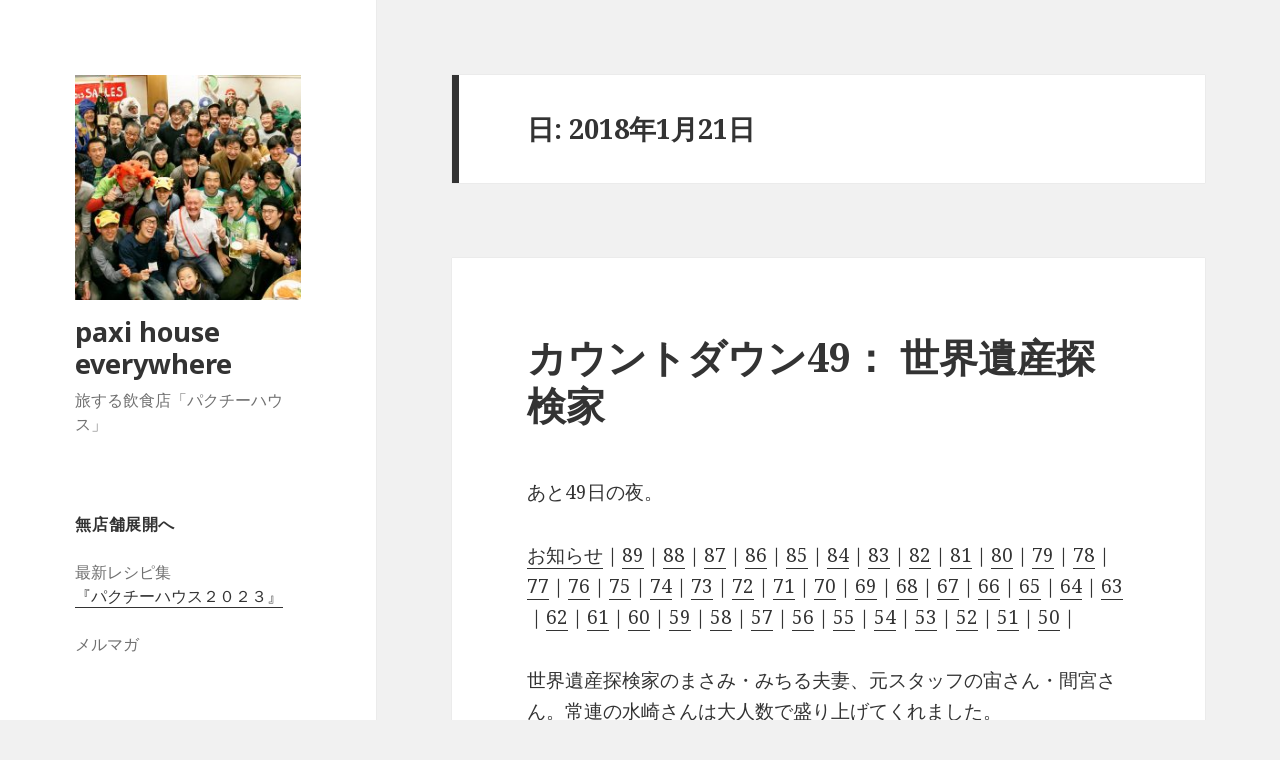

--- FILE ---
content_type: text/html; charset=UTF-8
request_url: http://paxihouse.com/blog/2018/01/21/
body_size: 12421
content:
<!DOCTYPE html>
<html lang="ja" class="no-js">
<head>
	<meta charset="UTF-8">
	<meta name="viewport" content="width=device-width">
	<link rel="profile" href="http://gmpg.org/xfn/11">
	<link rel="pingback" href="http://paxihouse.com/blog/xmlrpc.php">
	<!--[if lt IE 9]>
	<script src="http://paxihouse.com/blog/wp-content/themes/twentyfifteen/js/html5.js"></script>
	<![endif]-->
	<script>(function(html){html.className = html.className.replace(/\bno-js\b/,'js')})(document.documentElement);</script>
<title>2018年1月21日 &#8211; paxi house everywhere</title>
<link rel='dns-prefetch' href='//fonts.googleapis.com' />
<link rel='dns-prefetch' href='//s.w.org' />
<link href='https://fonts.gstatic.com' crossorigin rel='preconnect' />
<link rel="alternate" type="application/rss+xml" title="paxi house everywhere &raquo; フィード" href="http://paxihouse.com/blog/feed/" />
<link rel="alternate" type="application/rss+xml" title="paxi house everywhere &raquo; コメントフィード" href="http://paxihouse.com/blog/comments/feed/" />
		<script type="text/javascript">
			window._wpemojiSettings = {"baseUrl":"https:\/\/s.w.org\/images\/core\/emoji\/11\/72x72\/","ext":".png","svgUrl":"https:\/\/s.w.org\/images\/core\/emoji\/11\/svg\/","svgExt":".svg","source":{"concatemoji":"http:\/\/paxihouse.com\/blog\/wp-includes\/js\/wp-emoji-release.min.js?ver=4.9.26"}};
			!function(e,a,t){var n,r,o,i=a.createElement("canvas"),p=i.getContext&&i.getContext("2d");function s(e,t){var a=String.fromCharCode;p.clearRect(0,0,i.width,i.height),p.fillText(a.apply(this,e),0,0);e=i.toDataURL();return p.clearRect(0,0,i.width,i.height),p.fillText(a.apply(this,t),0,0),e===i.toDataURL()}function c(e){var t=a.createElement("script");t.src=e,t.defer=t.type="text/javascript",a.getElementsByTagName("head")[0].appendChild(t)}for(o=Array("flag","emoji"),t.supports={everything:!0,everythingExceptFlag:!0},r=0;r<o.length;r++)t.supports[o[r]]=function(e){if(!p||!p.fillText)return!1;switch(p.textBaseline="top",p.font="600 32px Arial",e){case"flag":return s([55356,56826,55356,56819],[55356,56826,8203,55356,56819])?!1:!s([55356,57332,56128,56423,56128,56418,56128,56421,56128,56430,56128,56423,56128,56447],[55356,57332,8203,56128,56423,8203,56128,56418,8203,56128,56421,8203,56128,56430,8203,56128,56423,8203,56128,56447]);case"emoji":return!s([55358,56760,9792,65039],[55358,56760,8203,9792,65039])}return!1}(o[r]),t.supports.everything=t.supports.everything&&t.supports[o[r]],"flag"!==o[r]&&(t.supports.everythingExceptFlag=t.supports.everythingExceptFlag&&t.supports[o[r]]);t.supports.everythingExceptFlag=t.supports.everythingExceptFlag&&!t.supports.flag,t.DOMReady=!1,t.readyCallback=function(){t.DOMReady=!0},t.supports.everything||(n=function(){t.readyCallback()},a.addEventListener?(a.addEventListener("DOMContentLoaded",n,!1),e.addEventListener("load",n,!1)):(e.attachEvent("onload",n),a.attachEvent("onreadystatechange",function(){"complete"===a.readyState&&t.readyCallback()})),(n=t.source||{}).concatemoji?c(n.concatemoji):n.wpemoji&&n.twemoji&&(c(n.twemoji),c(n.wpemoji)))}(window,document,window._wpemojiSettings);
		</script>
		<style type="text/css">
img.wp-smiley,
img.emoji {
	display: inline !important;
	border: none !important;
	box-shadow: none !important;
	height: 1em !important;
	width: 1em !important;
	margin: 0 .07em !important;
	vertical-align: -0.1em !important;
	background: none !important;
	padding: 0 !important;
}
</style>
<link rel='stylesheet' id='fbComments_hideWpComments-css'  href='http://paxihouse.com/blog/wp-content/plugins/facebook-comments-for-wordpress/css/facebook-comments-hidewpcomments.css?ver=3.1.3' type='text/css' media='all' />
<link rel='stylesheet' id='fbc_rc_widgets-style-css'  href='http://paxihouse.com/blog/wp-content/plugins/facebook-comments-for-wordpress/css/facebook-comments-widgets.css?ver=4.9.26' type='text/css' media='all' />
<link rel='stylesheet' id='child-pages-shortcode-css-css'  href='http://paxihouse.com/blog/wp-content/plugins/child-pages-shortcode/style.css?ver=1.1.4' type='text/css' media='all' />
<link rel='stylesheet' id='twentyfifteen-fonts-css'  href='https://fonts.googleapis.com/css?family=Noto+Sans%3A400italic%2C700italic%2C400%2C700%7CNoto+Serif%3A400italic%2C700italic%2C400%2C700%7CInconsolata%3A400%2C700&#038;subset=latin%2Clatin-ext' type='text/css' media='all' />
<link rel='stylesheet' id='genericons-css'  href='http://paxihouse.com/blog/wp-content/themes/twentyfifteen/genericons/genericons.css?ver=3.2' type='text/css' media='all' />
<link rel='stylesheet' id='twentyfifteen-style-css'  href='http://paxihouse.com/blog/wp-content/themes/twentyfifteen/style.css?ver=4.9.26' type='text/css' media='all' />
<!--[if lt IE 9]>
<link rel='stylesheet' id='twentyfifteen-ie-css'  href='http://paxihouse.com/blog/wp-content/themes/twentyfifteen/css/ie.css?ver=20141010' type='text/css' media='all' />
<![endif]-->
<!--[if lt IE 8]>
<link rel='stylesheet' id='twentyfifteen-ie7-css'  href='http://paxihouse.com/blog/wp-content/themes/twentyfifteen/css/ie7.css?ver=20141010' type='text/css' media='all' />
<![endif]-->
<script type='text/javascript' src='http://paxihouse.com/blog/wp-includes/js/jquery/jquery.js?ver=1.12.4'></script>
<script type='text/javascript' src='http://paxihouse.com/blog/wp-includes/js/jquery/jquery-migrate.min.js?ver=1.4.1'></script>
<script type='text/javascript' src='http://paxihouse.com/blog/wp-content/plugins/child-pages-shortcode/script.js?ver=1.1.4'></script>
<link rel='https://api.w.org/' href='http://paxihouse.com/blog/wp-json/' />
<link rel="EditURI" type="application/rsd+xml" title="RSD" href="http://paxihouse.com/blog/xmlrpc.php?rsd" />
<link rel="wlwmanifest" type="application/wlwmanifest+xml" href="http://paxihouse.com/blog/wp-includes/wlwmanifest.xml" /> 
<meta name="generator" content="WordPress 4.9.26" />
<!-- BEGIN: WP Social Bookmarking Light -->
<script type="text/javascript" src="http://connect.facebook.net/en_US,ja_JP/all.js#xfbml=1"></script>
<style type="text/css">
div.wp_social_bookmarking_light{border:0 !important;padding:0px 0 0px 0 !important;margin:0 !important;}
div.wp_social_bookmarking_light div{float:left !important;border:0 !important;padding:0 4px 0px 0 !important;margin:0 !important;height:21px !important;text-indent:0 !important;}
div.wp_social_bookmarking_light img{border:0 !important;padding:0;margin:0;vertical-align:top !important;}
.wp_social_bookmarking_light_clear{clear:both !important;}
</style>
<!-- END: WP Social Bookmarking Light -->
</head>

<body class="archive date wp-custom-logo">
<div id="page" class="hfeed site">
	<a class="skip-link screen-reader-text" href="#content">コンテンツへスキップ</a>

	<div id="sidebar" class="sidebar">
		<header id="masthead" class="site-header" role="banner">
			<div class="site-branding">
				<a href="http://paxihouse.com/blog/" class="custom-logo-link" rel="home" itemprop="url"><img width="248" height="247" src="http://paxihouse.com/blog/wp-content/uploads/2018/05/cropped-20180114-JJ7A9853-1.jpg" class="custom-logo" alt="paxi house everywhere" itemprop="logo" srcset="http://paxihouse.com/blog/wp-content/uploads/2018/05/cropped-20180114-JJ7A9853-1.jpg 248w, http://paxihouse.com/blog/wp-content/uploads/2018/05/cropped-20180114-JJ7A9853-1-150x150.jpg 150w" sizes="(max-width: 248px) 100vw, 248px" /></a>						<p class="site-title"><a href="http://paxihouse.com/blog/" rel="home">paxi house everywhere</a></p>
											<p class="site-description">旅する飲食店「パクチーハウス」</p>
									<button class="secondary-toggle">﻿メニューとウィジェット</button>
			</div><!-- .site-branding -->
		</header><!-- .site-header -->

			<div id="secondary" class="secondary">

		
		
					<div id="widget-area" class="widget-area" role="complementary">
				<aside id="text-6" class="widget widget_text"><h2 class="widget-title">無店舗展開へ</h2>			<div class="textwidget">最新レシピ集<br>
<a href="https://amzn.to/3wbKOIN">『パクチーハウス２０２３』</a>
<br><br>

メルマガ
<br>
<script src="https://www.mag2.com/js/widgets.js" charset="UTF-8"></script><a href="https://www.mag2.com/m/0001598789" class="mag2-banner">佐谷恭のパクチー起業論</a>

<br>
<script src="https://www.mag2.com/js/widgets.js" charset="UTF-8"></script><a href="https://www.mag2.com/m/0001698070" class="mag2-banner">パクチーハウスのパクチー料理</a>

<br><br>
パクチーハウス東京の開店から閉店まで、その理由<br>
<a href="https://amzn.to/49sbbsy">『「ありえない」をブームにするつながりの仕事術』</a>

<br>
<br>
お客さんがパクチーでつながるコミュニティ
<br>
<a href="http://paxihouse.com/blog/2018/02/paxihouse-online/">日本パクチー狂会：パクチーハウス online</a>
<br>
<br>
2022年1月1日　<a href="https://paxi.coffee/">パクチー銀行 リアル店舗</a>が鋸南町・保田駅前に開店
<br>
<br>
<a href="https://retty.news/35086/">祝閉店?! - Rettyグルメニュース</a>
<br>
<br>
<a href="https://withnews.jp/article/f0180408000qq000000000000000G00110301qq000017104A">パクチーブームの火付け役が店を閉めた理由</a>
</div>
		</aside><aside id="text-5" class="widget widget_text"><h2 class="widget-title">パクチー最新情報！</h2>			<div class="textwidget"><div class="fb-page" data-href="https://www.facebook.com/paxihouse/" data-tabs="timeline" data-width="300" data-height="890" data-small-header="true" data-adapt-container-width="true" data-hide-cover="true" data-show-facepile="true"><blockquote cite="https://www.facebook.com/paxihouse/" class="fb-xfbml-parse-ignore"><a href="https://www.facebook.com/paxihouse/">paxi house tokyo</a></blockquote></div></div>
		</aside><aside id="text-4" class="widget widget_text"><h2 class="widget-title">追パクは大きな声で！</h2>			<div class="textwidget"><p><a href="http://paxihouse.com/blog/wp-content/uploads/2012/01/217394_198454033523028_119446788090420_440114_5735936_n.jpg"><img  src="http://paxihouse.com/blog/wp-content/uploads/2012/01/217394_198454033523028_119446788090420_440114_5735936_n-264x300.jpg" alt="追パク！" width="264" height="300" /></a><br />
「追パク（ついぱく）」は大きな声で。<br />
声の大きさで、量が変わります！</p>
</div>
		</aside><aside id="text-3" class="widget widget_text"><h2 class="widget-title">パクチー起業論</h2>			<div class="textwidget"><p>「ありえない」と言われたパクチー料理専門店を繁盛店にし、突然の無店舗展開へ。パクチー銀行頭取が、日々の活動を日記形式でレポートしています。<br />
<a href="http://www.mag2.com/m/0001598789.html"><img src="http://www.mag2.com/images/MagazineGallery/0001598789g-003.jpg"  width="105" height="140" alt="パクチー起業論"></a><br />
<a href="http://www.mag2.com/m/0001598789.html">まぐまぐで登録</a></p>
</div>
		</aside><aside id="archives-3" class="widget widget_archive"><h2 class="widget-title">アーカイブ</h2>		<label class="screen-reader-text" for="archives-dropdown-3">アーカイブ</label>
		<select id="archives-dropdown-3" name="archive-dropdown" onchange='document.location.href=this.options[this.selectedIndex].value;'>
			
			<option value="">月を選択</option>
				<option value='http://paxihouse.com/blog/2024/10/'> 2024年10月 &nbsp;(1)</option>
	<option value='http://paxihouse.com/blog/2024/04/'> 2024年4月 &nbsp;(1)</option>
	<option value='http://paxihouse.com/blog/2024/02/'> 2024年2月 &nbsp;(1)</option>
	<option value='http://paxihouse.com/blog/2023/11/'> 2023年11月 &nbsp;(1)</option>
	<option value='http://paxihouse.com/blog/2023/07/'> 2023年7月 &nbsp;(1)</option>
	<option value='http://paxihouse.com/blog/2023/06/'> 2023年6月 &nbsp;(2)</option>
	<option value='http://paxihouse.com/blog/2022/06/'> 2022年6月 &nbsp;(8)</option>
	<option value='http://paxihouse.com/blog/2022/03/'> 2022年3月 &nbsp;(1)</option>
	<option value='http://paxihouse.com/blog/2021/11/'> 2021年11月 &nbsp;(1)</option>
	<option value='http://paxihouse.com/blog/2021/09/'> 2021年9月 &nbsp;(1)</option>
	<option value='http://paxihouse.com/blog/2021/07/'> 2021年7月 &nbsp;(2)</option>
	<option value='http://paxihouse.com/blog/2021/05/'> 2021年5月 &nbsp;(1)</option>
	<option value='http://paxihouse.com/blog/2021/03/'> 2021年3月 &nbsp;(8)</option>
	<option value='http://paxihouse.com/blog/2021/02/'> 2021年2月 &nbsp;(2)</option>
	<option value='http://paxihouse.com/blog/2021/01/'> 2021年1月 &nbsp;(1)</option>
	<option value='http://paxihouse.com/blog/2020/11/'> 2020年11月 &nbsp;(1)</option>
	<option value='http://paxihouse.com/blog/2020/09/'> 2020年9月 &nbsp;(1)</option>
	<option value='http://paxihouse.com/blog/2020/08/'> 2020年8月 &nbsp;(2)</option>
	<option value='http://paxihouse.com/blog/2020/07/'> 2020年7月 &nbsp;(1)</option>
	<option value='http://paxihouse.com/blog/2020/04/'> 2020年4月 &nbsp;(2)</option>
	<option value='http://paxihouse.com/blog/2019/07/'> 2019年7月 &nbsp;(2)</option>
	<option value='http://paxihouse.com/blog/2019/06/'> 2019年6月 &nbsp;(2)</option>
	<option value='http://paxihouse.com/blog/2019/05/'> 2019年5月 &nbsp;(1)</option>
	<option value='http://paxihouse.com/blog/2019/04/'> 2019年4月 &nbsp;(3)</option>
	<option value='http://paxihouse.com/blog/2019/03/'> 2019年3月 &nbsp;(3)</option>
	<option value='http://paxihouse.com/blog/2019/02/'> 2019年2月 &nbsp;(1)</option>
	<option value='http://paxihouse.com/blog/2019/01/'> 2019年1月 &nbsp;(2)</option>
	<option value='http://paxihouse.com/blog/2018/12/'> 2018年12月 &nbsp;(2)</option>
	<option value='http://paxihouse.com/blog/2018/11/'> 2018年11月 &nbsp;(6)</option>
	<option value='http://paxihouse.com/blog/2018/10/'> 2018年10月 &nbsp;(3)</option>
	<option value='http://paxihouse.com/blog/2018/09/'> 2018年9月 &nbsp;(5)</option>
	<option value='http://paxihouse.com/blog/2018/08/'> 2018年8月 &nbsp;(4)</option>
	<option value='http://paxihouse.com/blog/2018/07/'> 2018年7月 &nbsp;(20)</option>
	<option value='http://paxihouse.com/blog/2018/06/'> 2018年6月 &nbsp;(26)</option>
	<option value='http://paxihouse.com/blog/2018/05/'> 2018年5月 &nbsp;(10)</option>
	<option value='http://paxihouse.com/blog/2018/04/'> 2018年4月 &nbsp;(4)</option>
	<option value='http://paxihouse.com/blog/2018/03/'> 2018年3月 &nbsp;(14)</option>
	<option value='http://paxihouse.com/blog/2018/02/'> 2018年2月 &nbsp;(33)</option>
	<option value='http://paxihouse.com/blog/2018/01/'> 2018年1月 &nbsp;(34)</option>
	<option value='http://paxihouse.com/blog/2017/12/'> 2017年12月 &nbsp;(23)</option>
	<option value='http://paxihouse.com/blog/2017/11/'> 2017年11月 &nbsp;(4)</option>
	<option value='http://paxihouse.com/blog/2017/10/'> 2017年10月 &nbsp;(13)</option>
	<option value='http://paxihouse.com/blog/2017/09/'> 2017年9月 &nbsp;(10)</option>
	<option value='http://paxihouse.com/blog/2017/08/'> 2017年8月 &nbsp;(11)</option>
	<option value='http://paxihouse.com/blog/2017/07/'> 2017年7月 &nbsp;(13)</option>
	<option value='http://paxihouse.com/blog/2017/06/'> 2017年6月 &nbsp;(8)</option>
	<option value='http://paxihouse.com/blog/2017/05/'> 2017年5月 &nbsp;(8)</option>
	<option value='http://paxihouse.com/blog/2017/04/'> 2017年4月 &nbsp;(5)</option>
	<option value='http://paxihouse.com/blog/2017/03/'> 2017年3月 &nbsp;(6)</option>
	<option value='http://paxihouse.com/blog/2017/02/'> 2017年2月 &nbsp;(6)</option>
	<option value='http://paxihouse.com/blog/2017/01/'> 2017年1月 &nbsp;(5)</option>
	<option value='http://paxihouse.com/blog/2016/12/'> 2016年12月 &nbsp;(2)</option>
	<option value='http://paxihouse.com/blog/2016/11/'> 2016年11月 &nbsp;(14)</option>
	<option value='http://paxihouse.com/blog/2016/10/'> 2016年10月 &nbsp;(3)</option>
	<option value='http://paxihouse.com/blog/2016/09/'> 2016年9月 &nbsp;(12)</option>
	<option value='http://paxihouse.com/blog/2016/08/'> 2016年8月 &nbsp;(12)</option>
	<option value='http://paxihouse.com/blog/2016/07/'> 2016年7月 &nbsp;(4)</option>
	<option value='http://paxihouse.com/blog/2016/06/'> 2016年6月 &nbsp;(7)</option>
	<option value='http://paxihouse.com/blog/2016/05/'> 2016年5月 &nbsp;(5)</option>
	<option value='http://paxihouse.com/blog/2016/04/'> 2016年4月 &nbsp;(9)</option>
	<option value='http://paxihouse.com/blog/2016/03/'> 2016年3月 &nbsp;(8)</option>
	<option value='http://paxihouse.com/blog/2016/02/'> 2016年2月 &nbsp;(3)</option>
	<option value='http://paxihouse.com/blog/2016/01/'> 2016年1月 &nbsp;(7)</option>
	<option value='http://paxihouse.com/blog/2015/12/'> 2015年12月 &nbsp;(12)</option>
	<option value='http://paxihouse.com/blog/2015/11/'> 2015年11月 &nbsp;(3)</option>
	<option value='http://paxihouse.com/blog/2015/10/'> 2015年10月 &nbsp;(9)</option>
	<option value='http://paxihouse.com/blog/2015/09/'> 2015年9月 &nbsp;(1)</option>
	<option value='http://paxihouse.com/blog/2015/08/'> 2015年8月 &nbsp;(8)</option>
	<option value='http://paxihouse.com/blog/2015/07/'> 2015年7月 &nbsp;(7)</option>
	<option value='http://paxihouse.com/blog/2015/06/'> 2015年6月 &nbsp;(10)</option>
	<option value='http://paxihouse.com/blog/2015/05/'> 2015年5月 &nbsp;(13)</option>
	<option value='http://paxihouse.com/blog/2015/04/'> 2015年4月 &nbsp;(20)</option>
	<option value='http://paxihouse.com/blog/2015/03/'> 2015年3月 &nbsp;(15)</option>
	<option value='http://paxihouse.com/blog/2015/02/'> 2015年2月 &nbsp;(10)</option>
	<option value='http://paxihouse.com/blog/2015/01/'> 2015年1月 &nbsp;(4)</option>
	<option value='http://paxihouse.com/blog/2014/12/'> 2014年12月 &nbsp;(9)</option>
	<option value='http://paxihouse.com/blog/2014/11/'> 2014年11月 &nbsp;(6)</option>
	<option value='http://paxihouse.com/blog/2014/10/'> 2014年10月 &nbsp;(13)</option>
	<option value='http://paxihouse.com/blog/2014/09/'> 2014年9月 &nbsp;(8)</option>
	<option value='http://paxihouse.com/blog/2014/08/'> 2014年8月 &nbsp;(15)</option>
	<option value='http://paxihouse.com/blog/2014/07/'> 2014年7月 &nbsp;(10)</option>
	<option value='http://paxihouse.com/blog/2014/06/'> 2014年6月 &nbsp;(8)</option>
	<option value='http://paxihouse.com/blog/2014/05/'> 2014年5月 &nbsp;(12)</option>
	<option value='http://paxihouse.com/blog/2014/04/'> 2014年4月 &nbsp;(17)</option>
	<option value='http://paxihouse.com/blog/2014/03/'> 2014年3月 &nbsp;(17)</option>
	<option value='http://paxihouse.com/blog/2014/02/'> 2014年2月 &nbsp;(16)</option>
	<option value='http://paxihouse.com/blog/2014/01/'> 2014年1月 &nbsp;(9)</option>
	<option value='http://paxihouse.com/blog/2013/12/'> 2013年12月 &nbsp;(11)</option>
	<option value='http://paxihouse.com/blog/2013/11/'> 2013年11月 &nbsp;(10)</option>
	<option value='http://paxihouse.com/blog/2013/10/'> 2013年10月 &nbsp;(5)</option>
	<option value='http://paxihouse.com/blog/2013/09/'> 2013年9月 &nbsp;(2)</option>
	<option value='http://paxihouse.com/blog/2013/08/'> 2013年8月 &nbsp;(10)</option>
	<option value='http://paxihouse.com/blog/2013/07/'> 2013年7月 &nbsp;(5)</option>
	<option value='http://paxihouse.com/blog/2013/06/'> 2013年6月 &nbsp;(6)</option>
	<option value='http://paxihouse.com/blog/2013/05/'> 2013年5月 &nbsp;(9)</option>
	<option value='http://paxihouse.com/blog/2013/04/'> 2013年4月 &nbsp;(3)</option>
	<option value='http://paxihouse.com/blog/2013/03/'> 2013年3月 &nbsp;(5)</option>
	<option value='http://paxihouse.com/blog/2013/02/'> 2013年2月 &nbsp;(4)</option>
	<option value='http://paxihouse.com/blog/2013/01/'> 2013年1月 &nbsp;(5)</option>
	<option value='http://paxihouse.com/blog/2012/12/'> 2012年12月 &nbsp;(5)</option>
	<option value='http://paxihouse.com/blog/2012/11/'> 2012年11月 &nbsp;(4)</option>
	<option value='http://paxihouse.com/blog/2012/10/'> 2012年10月 &nbsp;(2)</option>
	<option value='http://paxihouse.com/blog/2012/09/'> 2012年9月 &nbsp;(4)</option>
	<option value='http://paxihouse.com/blog/2012/08/'> 2012年8月 &nbsp;(7)</option>
	<option value='http://paxihouse.com/blog/2012/07/'> 2012年7月 &nbsp;(4)</option>
	<option value='http://paxihouse.com/blog/2012/06/'> 2012年6月 &nbsp;(3)</option>
	<option value='http://paxihouse.com/blog/2012/05/'> 2012年5月 &nbsp;(4)</option>
	<option value='http://paxihouse.com/blog/2012/04/'> 2012年4月 &nbsp;(6)</option>
	<option value='http://paxihouse.com/blog/2012/03/'> 2012年3月 &nbsp;(5)</option>
	<option value='http://paxihouse.com/blog/2012/02/'> 2012年2月 &nbsp;(5)</option>
	<option value='http://paxihouse.com/blog/2012/01/'> 2012年1月 &nbsp;(7)</option>
	<option value='http://paxihouse.com/blog/2011/12/'> 2011年12月 &nbsp;(5)</option>
	<option value='http://paxihouse.com/blog/2011/11/'> 2011年11月 &nbsp;(9)</option>
	<option value='http://paxihouse.com/blog/2011/10/'> 2011年10月 &nbsp;(8)</option>
	<option value='http://paxihouse.com/blog/2011/09/'> 2011年9月 &nbsp;(3)</option>
	<option value='http://paxihouse.com/blog/2011/08/'> 2011年8月 &nbsp;(15)</option>
	<option value='http://paxihouse.com/blog/2011/07/'> 2011年7月 &nbsp;(12)</option>
	<option value='http://paxihouse.com/blog/2011/06/'> 2011年6月 &nbsp;(7)</option>
	<option value='http://paxihouse.com/blog/2011/05/'> 2011年5月 &nbsp;(16)</option>
	<option value='http://paxihouse.com/blog/2011/04/'> 2011年4月 &nbsp;(12)</option>
	<option value='http://paxihouse.com/blog/2011/03/'> 2011年3月 &nbsp;(22)</option>
	<option value='http://paxihouse.com/blog/2011/02/'> 2011年2月 &nbsp;(11)</option>
	<option value='http://paxihouse.com/blog/2011/01/'> 2011年1月 &nbsp;(6)</option>
	<option value='http://paxihouse.com/blog/2010/12/'> 2010年12月 &nbsp;(9)</option>
	<option value='http://paxihouse.com/blog/2010/11/'> 2010年11月 &nbsp;(13)</option>
	<option value='http://paxihouse.com/blog/2010/10/'> 2010年10月 &nbsp;(8)</option>
	<option value='http://paxihouse.com/blog/2010/09/'> 2010年9月 &nbsp;(7)</option>
	<option value='http://paxihouse.com/blog/2010/08/'> 2010年8月 &nbsp;(6)</option>
	<option value='http://paxihouse.com/blog/2010/07/'> 2010年7月 &nbsp;(7)</option>
	<option value='http://paxihouse.com/blog/2010/06/'> 2010年6月 &nbsp;(6)</option>
	<option value='http://paxihouse.com/blog/2010/05/'> 2010年5月 &nbsp;(9)</option>
	<option value='http://paxihouse.com/blog/2010/04/'> 2010年4月 &nbsp;(15)</option>
	<option value='http://paxihouse.com/blog/2010/03/'> 2010年3月 &nbsp;(11)</option>
	<option value='http://paxihouse.com/blog/2010/02/'> 2010年2月 &nbsp;(6)</option>
	<option value='http://paxihouse.com/blog/2010/01/'> 2010年1月 &nbsp;(11)</option>
	<option value='http://paxihouse.com/blog/2009/12/'> 2009年12月 &nbsp;(6)</option>
	<option value='http://paxihouse.com/blog/2009/11/'> 2009年11月 &nbsp;(10)</option>
	<option value='http://paxihouse.com/blog/2009/10/'> 2009年10月 &nbsp;(12)</option>
	<option value='http://paxihouse.com/blog/2009/09/'> 2009年9月 &nbsp;(9)</option>
	<option value='http://paxihouse.com/blog/2009/08/'> 2009年8月 &nbsp;(18)</option>
	<option value='http://paxihouse.com/blog/2009/07/'> 2009年7月 &nbsp;(12)</option>
	<option value='http://paxihouse.com/blog/2009/06/'> 2009年6月 &nbsp;(14)</option>
	<option value='http://paxihouse.com/blog/2009/05/'> 2009年5月 &nbsp;(20)</option>
	<option value='http://paxihouse.com/blog/2009/04/'> 2009年4月 &nbsp;(17)</option>
	<option value='http://paxihouse.com/blog/2009/03/'> 2009年3月 &nbsp;(17)</option>
	<option value='http://paxihouse.com/blog/2009/02/'> 2009年2月 &nbsp;(15)</option>
	<option value='http://paxihouse.com/blog/2009/01/'> 2009年1月 &nbsp;(14)</option>
	<option value='http://paxihouse.com/blog/2008/12/'> 2008年12月 &nbsp;(20)</option>
	<option value='http://paxihouse.com/blog/2008/11/'> 2008年11月 &nbsp;(27)</option>
	<option value='http://paxihouse.com/blog/2008/10/'> 2008年10月 &nbsp;(29)</option>
	<option value='http://paxihouse.com/blog/2008/09/'> 2008年9月 &nbsp;(24)</option>
	<option value='http://paxihouse.com/blog/2008/08/'> 2008年8月 &nbsp;(17)</option>
	<option value='http://paxihouse.com/blog/2008/07/'> 2008年7月 &nbsp;(21)</option>
	<option value='http://paxihouse.com/blog/2008/06/'> 2008年6月 &nbsp;(10)</option>
	<option value='http://paxihouse.com/blog/2008/05/'> 2008年5月 &nbsp;(24)</option>
	<option value='http://paxihouse.com/blog/2008/04/'> 2008年4月 &nbsp;(18)</option>
	<option value='http://paxihouse.com/blog/2008/03/'> 2008年3月 &nbsp;(18)</option>
	<option value='http://paxihouse.com/blog/2008/02/'> 2008年2月 &nbsp;(21)</option>
	<option value='http://paxihouse.com/blog/2008/01/'> 2008年1月 &nbsp;(17)</option>
	<option value='http://paxihouse.com/blog/2007/12/'> 2007年12月 &nbsp;(21)</option>
	<option value='http://paxihouse.com/blog/2007/11/'> 2007年11月 &nbsp;(25)</option>
	<option value='http://paxihouse.com/blog/2007/10/'> 2007年10月 &nbsp;(14)</option>
	<option value='http://paxihouse.com/blog/2007/09/'> 2007年9月 &nbsp;(7)</option>
	<option value='http://paxihouse.com/blog/2007/08/'> 2007年8月 &nbsp;(13)</option>

		</select>
		</aside><aside id="calendar-3" class="widget widget_calendar"><h2 class="widget-title">カレンダー</h2><div id="calendar_wrap" class="calendar_wrap"><table id="wp-calendar">
	<caption>2018年1月</caption>
	<thead>
	<tr>
		<th scope="col" title="月曜日">月</th>
		<th scope="col" title="火曜日">火</th>
		<th scope="col" title="水曜日">水</th>
		<th scope="col" title="木曜日">木</th>
		<th scope="col" title="金曜日">金</th>
		<th scope="col" title="土曜日">土</th>
		<th scope="col" title="日曜日">日</th>
	</tr>
	</thead>

	<tfoot>
	<tr>
		<td colspan="3" id="prev"><a href="http://paxihouse.com/blog/2017/12/">&laquo; 12月</a></td>
		<td class="pad">&nbsp;</td>
		<td colspan="3" id="next"><a href="http://paxihouse.com/blog/2018/02/">2月 &raquo;</a></td>
	</tr>
	</tfoot>

	<tbody>
	<tr><td><a href="http://paxihouse.com/blog/2018/01/01/" aria-label="2018年1月1日 に投稿を公開">1</a></td><td><a href="http://paxihouse.com/blog/2018/01/02/" aria-label="2018年1月2日 に投稿を公開">2</a></td><td><a href="http://paxihouse.com/blog/2018/01/03/" aria-label="2018年1月3日 に投稿を公開">3</a></td><td><a href="http://paxihouse.com/blog/2018/01/04/" aria-label="2018年1月4日 に投稿を公開">4</a></td><td><a href="http://paxihouse.com/blog/2018/01/05/" aria-label="2018年1月5日 に投稿を公開">5</a></td><td><a href="http://paxihouse.com/blog/2018/01/06/" aria-label="2018年1月6日 に投稿を公開">6</a></td><td><a href="http://paxihouse.com/blog/2018/01/07/" aria-label="2018年1月7日 に投稿を公開">7</a></td>
	</tr>
	<tr>
		<td><a href="http://paxihouse.com/blog/2018/01/08/" aria-label="2018年1月8日 に投稿を公開">8</a></td><td><a href="http://paxihouse.com/blog/2018/01/09/" aria-label="2018年1月9日 に投稿を公開">9</a></td><td><a href="http://paxihouse.com/blog/2018/01/10/" aria-label="2018年1月10日 に投稿を公開">10</a></td><td><a href="http://paxihouse.com/blog/2018/01/11/" aria-label="2018年1月11日 に投稿を公開">11</a></td><td><a href="http://paxihouse.com/blog/2018/01/12/" aria-label="2018年1月12日 に投稿を公開">12</a></td><td><a href="http://paxihouse.com/blog/2018/01/13/" aria-label="2018年1月13日 に投稿を公開">13</a></td><td><a href="http://paxihouse.com/blog/2018/01/14/" aria-label="2018年1月14日 に投稿を公開">14</a></td>
	</tr>
	<tr>
		<td><a href="http://paxihouse.com/blog/2018/01/15/" aria-label="2018年1月15日 に投稿を公開">15</a></td><td><a href="http://paxihouse.com/blog/2018/01/16/" aria-label="2018年1月16日 に投稿を公開">16</a></td><td><a href="http://paxihouse.com/blog/2018/01/17/" aria-label="2018年1月17日 に投稿を公開">17</a></td><td><a href="http://paxihouse.com/blog/2018/01/18/" aria-label="2018年1月18日 に投稿を公開">18</a></td><td><a href="http://paxihouse.com/blog/2018/01/19/" aria-label="2018年1月19日 に投稿を公開">19</a></td><td><a href="http://paxihouse.com/blog/2018/01/20/" aria-label="2018年1月20日 に投稿を公開">20</a></td><td><a href="http://paxihouse.com/blog/2018/01/21/" aria-label="2018年1月21日 に投稿を公開">21</a></td>
	</tr>
	<tr>
		<td><a href="http://paxihouse.com/blog/2018/01/22/" aria-label="2018年1月22日 に投稿を公開">22</a></td><td><a href="http://paxihouse.com/blog/2018/01/23/" aria-label="2018年1月23日 に投稿を公開">23</a></td><td><a href="http://paxihouse.com/blog/2018/01/24/" aria-label="2018年1月24日 に投稿を公開">24</a></td><td><a href="http://paxihouse.com/blog/2018/01/25/" aria-label="2018年1月25日 に投稿を公開">25</a></td><td><a href="http://paxihouse.com/blog/2018/01/26/" aria-label="2018年1月26日 に投稿を公開">26</a></td><td><a href="http://paxihouse.com/blog/2018/01/27/" aria-label="2018年1月27日 に投稿を公開">27</a></td><td><a href="http://paxihouse.com/blog/2018/01/28/" aria-label="2018年1月28日 に投稿を公開">28</a></td>
	</tr>
	<tr>
		<td><a href="http://paxihouse.com/blog/2018/01/29/" aria-label="2018年1月29日 に投稿を公開">29</a></td><td><a href="http://paxihouse.com/blog/2018/01/30/" aria-label="2018年1月30日 に投稿を公開">30</a></td><td><a href="http://paxihouse.com/blog/2018/01/31/" aria-label="2018年1月31日 に投稿を公開">31</a></td>
		<td class="pad" colspan="4">&nbsp;</td>
	</tr>
	</tbody>
	</table></div></aside><aside id="tag_cloud-3" class="widget widget_tag_cloud"><h2 class="widget-title">タグ</h2><div class="tagcloud"><ul class='wp-tag-cloud' role='list'>
	<li><a href="http://paxihouse.com/blog/tag/paxi/" class="tag-cloud-link tag-link-25 tag-link-position-1" style="font-size: 22pt;" aria-label="paxi (2個の項目)">paxi</a></li>
	<li><a href="http://paxihouse.com/blog/tag/%e3%83%91%e3%82%af%e3%83%81%e3%83%bc/" class="tag-cloud-link tag-link-29 tag-link-position-2" style="font-size: 8pt;" aria-label="パクチー (1個の項目)">パクチー</a></li>
	<li><a href="http://paxihouse.com/blog/tag/%e3%83%91%e3%82%af%e3%83%81%e3%83%bc%e3%81%ae%e3%81%86%e3%81%9f/" class="tag-cloud-link tag-link-26 tag-link-position-3" style="font-size: 8pt;" aria-label="パクチーのうた (1個の項目)">パクチーのうた</a></li>
	<li><a href="http://paxihouse.com/blog/tag/%e3%83%91%e3%82%af%e3%83%81%e3%83%bc%e3%83%8f%e3%82%a6%e3%82%b9/" class="tag-cloud-link tag-link-30 tag-link-position-4" style="font-size: 8pt;" aria-label="パクチーハウス (1個の項目)">パクチーハウス</a></li>
	<li><a href="http://paxihouse.com/blog/tag/%e9%8b%b8%e5%8d%97/" class="tag-cloud-link tag-link-31 tag-link-position-5" style="font-size: 8pt;" aria-label="鋸南 (1個の項目)">鋸南</a></li>
</ul>
</div>
</aside>		<aside id="recent-posts-3" class="widget widget_recent_entries">		<h2 class="widget-title">最近の投稿</h2>		<ul>
											<li>
					<a href="http://paxihouse.com/blog/2024/10/sabjiyaan-aur-dhaniya/">パクサブジ　#パクチー料理</a>
									</li>
											<li>
					<a href="http://paxihouse.com/blog/2024/04/handachi-paxi-sauce/">半立パクソース #パクチー料理</a>
									</li>
											<li>
					<a href="http://paxihouse.com/blog/2024/02/paxihouse2023/">『パクチーハウス２０２３』</a>
									</li>
											<li>
					<a href="http://paxihouse.com/blog/2023/11/persimmon-worcester-sauce/">完熟柿とパクチーでつくる「ウスターソース」レシピ</a>
									</li>
											<li>
					<a href="http://paxihouse.com/blog/2023/07/nanbanjaa-paxi/">ナンパクジャー（ナンバンジャーのパクチー版）</a>
									</li>
					</ul>
		</aside><aside id="meta-3" class="widget widget_meta"><h2 class="widget-title">メタ情報</h2>			<ul>
						<li><a href="http://paxihouse.com/blog/wp-login.php">ログイン</a></li>
			<li><a href="http://paxihouse.com/blog/feed/">投稿の <abbr title="Really Simple Syndication">RSS</abbr></a></li>
			<li><a href="http://paxihouse.com/blog/comments/feed/">コメントの <abbr title="Really Simple Syndication">RSS</abbr></a></li>
			<li><a href="https://ja.wordpress.org/" title="Powered by WordPress, state-of-the-art semantic personal publishing platform.">WordPress.org</a></li>			</ul>
			</aside><aside id="nav_menu-3" class="widget widget_nav_menu"><h2 class="widget-title">追パクは大きな声で！</h2><div class="menu-%e6%a8%99%e6%ba%96-container"><ul id="menu-%e6%a8%99%e6%ba%96" class="menu"><li id="menu-item-940" class="menu-item menu-item-type-post_type menu-item-object-page menu-item-has-children menu-item-940"><a href="http://paxihouse.com/blog/concept/">パクチーハウスについて</a>
<ul class="sub-menu">
	<li id="menu-item-934" class="menu-item menu-item-type-post_type menu-item-object-page menu-item-934"><a href="http://paxihouse.com/blog/reservation/">Reservation</a></li>
	<li id="menu-item-953" class="menu-item menu-item-type-post_type menu-item-object-page menu-item-953"><a href="http://paxihouse.com/blog/acces/">Access</a></li>
	<li id="menu-item-954" class="menu-item menu-item-type-post_type menu-item-object-page menu-item-954"><a href="http://paxihouse.com/blog/coupon/">Coupon</a></li>
</ul>
</li>
<li id="menu-item-706" class="menu-item menu-item-type-custom menu-item-object-custom menu-item-home menu-item-has-children menu-item-706"><a href="http://paxihouse.com/blog/">ブログ</a>
<ul class="sub-menu">
	<li id="menu-item-699" class="menu-item menu-item-type-taxonomy menu-item-object-category menu-item-699"><a href="http://paxihouse.com/blog/category/%e3%82%a4%e3%83%99%e3%83%b3%e3%83%88/">イベント</a></li>
	<li id="menu-item-700" class="menu-item menu-item-type-taxonomy menu-item-object-category menu-item-700"><a href="http://paxihouse.com/blog/category/%e6%97%a5%e3%80%85/">日々</a></li>
	<li id="menu-item-701" class="menu-item menu-item-type-taxonomy menu-item-object-category menu-item-701"><a href="http://paxihouse.com/blog/category/%e5%96%b6%e6%a5%ad%e6%a1%88%e5%86%85/">営業案内</a></li>
	<li id="menu-item-702" class="menu-item menu-item-type-taxonomy menu-item-object-category menu-item-702"><a href="http://paxihouse.com/blog/category/%e3%82%ad%e3%83%a3%e3%83%b3%e3%83%9a%e3%83%bc%e3%83%b3/">キャンペーン</a></li>
	<li id="menu-item-703" class="menu-item menu-item-type-taxonomy menu-item-object-category menu-item-703"><a href="http://paxihouse.com/blog/category/%e3%83%89%e3%83%aa%e3%83%b3%e3%82%af/">ドリンク</a></li>
	<li id="menu-item-704" class="menu-item menu-item-type-taxonomy menu-item-object-category menu-item-704"><a href="http://paxihouse.com/blog/category/%e3%83%a1%e3%83%8b%e3%83%a5%e3%83%bc/">メニュー</a></li>
	<li id="menu-item-705" class="menu-item menu-item-type-taxonomy menu-item-object-category menu-item-705"><a href="http://paxihouse.com/blog/category/publicspeace/">Public&#8217;S&#8217;peace</a></li>
</ul>
</li>
<li id="menu-item-1524" class="menu-item menu-item-type-post_type menu-item-object-page menu-item-has-children menu-item-1524"><a href="http://paxihouse.com/blog/paxi-running-club/">パクチー・ランニング・クラブ</a>
<ul class="sub-menu">
	<li id="menu-item-1074" class="menu-item menu-item-type-post_type menu-item-object-page menu-item-has-children menu-item-1074"><a href="http://paxihouse.com/blog/social-running/">ご当地シャルソン</a>
	<ul class="sub-menu">
		<li id="menu-item-1125" class="menu-item menu-item-type-custom menu-item-object-custom menu-item-1125"><a href="https://www.facebook.com/cialthon">シャルソンFBpage</a></li>
		<li id="menu-item-1047" class="menu-item menu-item-type-custom menu-item-object-custom menu-item-1047"><a href="http://marathon.paxihouse.com/">経堂マラソン</a></li>
	</ul>
</li>
	<li id="menu-item-1903" class="menu-item menu-item-type-custom menu-item-object-custom menu-item-1903"><a href="https://www.facebook.com/Glocal.Cialthon">Glocal Cialthon</a></li>
	<li id="menu-item-3404" class="menu-item menu-item-type-custom menu-item-object-custom menu-item-3404"><a href="http://goo.gl/forms/HQ2QMm2hCM">パク塩プレゼント</a></li>
</ul>
</li>
<li id="menu-item-1924" class="menu-item menu-item-type-post_type menu-item-object-page menu-item-1924"><a href="http://paxihouse.com/blog/distribution/">パクチー調達のお手伝い</a></li>
</ul></div></aside>			</div><!-- .widget-area -->
		
	</div><!-- .secondary -->

	</div><!-- .sidebar -->

	<div id="content" class="site-content">

	<section id="primary" class="content-area">
		<main id="main" class="site-main" role="main">

		
			<header class="page-header">
				<h1 class="page-title">日: 2018年1月21日</h1>			</header><!-- .page-header -->

			
<article id="post-4629" class="post-4629 post type-post status-publish format-standard hentry category-4">
	
	<header class="entry-header">
		<h2 class="entry-title"><a href="http://paxihouse.com/blog/2018/01/countdown49/" rel="bookmark">カウントダウン49： 世界遺産探検家</a></h2>	</header><!-- .entry-header -->

	<div class="entry-content">
		<p>あと49日の夜。</p>
<p><a href="http://paxihouse.com/blog/2017/12/89days-to-go/">お知らせ</a>｜<a href="http://paxihouse.com/blog/2017/12/countdown89/">89</a>｜<a href="http://paxihouse.com/blog/2017/12/countdown88/">88</a>｜<a href="http://paxihouse.com/blog/2017/12/countdown87/">87</a>｜<a href="http://paxihouse.com/blog/2017/12/countdown86/">86</a>｜<a href="http://paxihouse.com/blog/2017/12/countdown85/">85</a>｜<a href="http://paxihouse.com/blog/2017/12/countdown84/">84</a>｜<a href="http://paxihouse.com/blog/2017/12/countdown83/">83</a>｜<a href="http://paxihouse.com/blog/2017/12/countdown82/">82</a>｜<a href="http://paxihouse.com/blog/2017/12/countdown81/">81</a>｜<a href="http://paxihouse.com/blog/2017/12/countdown80/">80</a>｜<a href="http://paxihouse.com/blog/2017/12/countdown79/">79</a>｜<a href="http://paxihouse.com/blog/2017/12/countdown78/">78</a>｜<a href="http://paxihouse.com/blog/2017/12/countdown77/">77</a>｜<a href="http://paxihouse.com/blog/2017/12/countdown76/">76</a>｜<a href="http://paxihouse.com/blog/2017/12/countdown75/">75</a>｜<a href="http://paxihouse.com/blog/2017/12/countdown74/">74</a>｜<a href="http://paxihouse.com/blog/2017/12/countdown73/">73</a>｜<a href="http://paxihouse.com/blog/2017/12/countdown72/">72</a>｜<a href="http://paxihouse.com/blog/2017/12/countdown71/">71</a>｜<a href="http://paxihouse.com/blog/2017/12/countdown70/">70</a>｜<a href="http://paxihouse.com/blog/2018/01/countdown69/">69</a>｜<a href="http://paxihouse.com/blog/2018/01/countdown68/">68</a>｜<a href="http://paxihouse.com/blog/2018/01/countdown67/">67</a>｜<a href="http://paxihouse.com/blog/2018/01/countdown66/">66</a>｜<a href="http://paxihouse.com/blog/2018/01/countdown65/">65</a>｜<a href="http://paxihouse.com/blog/2018/01/countdown64/">64</a>｜<a href="http://paxihouse.com/blog/2018/01/countdown63/">63</a>｜<a href="http://paxihouse.com/blog/2018/01/countdown62/">62</a>｜<a href="http://paxihouse.com/blog/2018/01/countdown61/">61</a>｜<a href="http://paxihouse.com/blog/2018/01/countdown60/">60</a>｜<a href="http://paxihouse.com/blog/2018/01/countdown59/">59</a>｜<a href="http://paxihouse.com/blog/2018/01/countdown58/">58</a>｜<a href="http://paxihouse.com/blog/2018/01/countdown57/">57</a>｜<a href="http://paxihouse.com/blog/2018/01/countdown56/">56</a>｜<a href="http://paxihouse.com/blog/2018/01/countdown55/">55</a>｜<a href="http://paxihouse.com/blog/2018/01/countdown54/">54</a>｜<a href="http://paxihouse.com/blog/2018/01/countdown53/">53</a>｜<a href="http://paxihouse.com/blog/2018/01/countdown52/">52</a>｜<a href="http://paxihouse.com/blog/2018/01/countdown51/">51</a>｜<a href="http://paxihouse.com/blog/2018/01/countdown50/">50</a>｜</p>
<p>世界遺産探検家のまさみ・みちる夫妻、元スタッフの宙さん・間宮さん。常連の水崎さんは大人数で盛り上げてくれました。</p>
<p><a href="http://paxihouse.com/blog/wp-content/uploads/2018/01/IMG_1279.jpg"><img class="aligncenter size-medium wp-image-4635" src="http://paxihouse.com/blog/wp-content/uploads/2018/01/IMG_1279-300x300.jpg" alt="IMG_1279" width="300" height="300" srcset="http://paxihouse.com/blog/wp-content/uploads/2018/01/IMG_1279-300x300.jpg 300w, http://paxihouse.com/blog/wp-content/uploads/2018/01/IMG_1279-150x150.jpg 150w, http://paxihouse.com/blog/wp-content/uploads/2018/01/IMG_1279.jpg 920w" sizes="(max-width: 300px) 100vw, 300px" /></a></p>
<p>４年前に旅立つ前の壮行会をパクチーハウスで開いたまさみ・みちる夫妻が戻ってきてくれました。ホイアン（ベトナム）とバリ（インドネシア）を拠点に世界を旅しながら働いている夫婦です。閉店の報を聞いて、すぐに来パクを約束してくれました。いつか行きたいと言っていただけるのも嬉しいですが、節目節目で来てくれる友人は本当にありがたいです。</p>
<p>パクチーハウスを開いて３年目に、別の「交流する飲食店」を開こうとチャレンジした<a href="https://www.facebook.com/gigaorg/">鳥獣giga</a>（＠用賀・自然の野菜と自然の肉&lt;ジビエ＞を自分で焼く立ち飲みBBQという業態）に二人で何度も通ってくれました。まさかあそこで愛を育んでいたとは！！！　旅立った後、日本に帰ってくることは稀なので会う頻度は激減しましたが、常に動向が気になっていて、適度に連絡を取り合えています。次は僕が彼らの移働先を訪ねるでしょう。</p>
<p>「人生の幸せはお金にはない」ことをずっと確信した上でバリバリのビジネスマンをやっていて、計画通り不惑で旅に出たという話を聞きました。環境に適応というか毒される人が多い中、価値観をしっかり維持し洗練できる人だからこそ、魅力的な旅ができるのだろうなぁと思いました。</p>
<p><a href="http://paxihouse.com/blog/wp-content/uploads/2016/03/paxiblack.jpg"><img class="aligncenter size-thumbnail wp-image-3468" src="http://paxihouse.com/blog/wp-content/uploads/2016/03/paxiblack-150x150.jpg" alt="paxiblack" width="150" height="150" srcset="http://paxihouse.com/blog/wp-content/uploads/2016/03/paxiblack-150x150.jpg 150w, http://paxihouse.com/blog/wp-content/uploads/2016/03/paxiblack-300x300.jpg 300w, http://paxihouse.com/blog/wp-content/uploads/2016/03/paxiblack.jpg 536w" sizes="(max-width: 150px) 100vw, 150px" /></a></p>
<p>閉店を発表した数日後に<a href="http://paxihouse.com/blog/2017/12/countdown84/">朝ビール</a>した元料理長・宙さんも立ち飲みスペースに。メガジョッキ軽く２杯。地域おこし協力隊で下呂へ移住して３カ月強だが、旅人料理人としてできる社会変化を巻き起こそうとしています。１カ月前に会ってから相当の行動をし、チャレンジを繰り返していますね。同じく元スタッフの間宮さんも合流。うちに入ったのも宙さんの紹介でしたね。来るべき２度目の世界一周に向けて、各地でパフォーマンスをするためのスキルを磨き始めたとのこと。また良い旅をしてほしいなぁ。</p>
<p><a href="http://paxihouse.com/blog/wp-content/uploads/2016/03/paxiblack.jpg"><img class="aligncenter size-thumbnail wp-image-3468" src="http://paxihouse.com/blog/wp-content/uploads/2016/03/paxiblack-150x150.jpg" alt="paxiblack" width="150" height="150" srcset="http://paxihouse.com/blog/wp-content/uploads/2016/03/paxiblack-150x150.jpg 150w, http://paxihouse.com/blog/wp-content/uploads/2016/03/paxiblack-300x300.jpg 300w, http://paxihouse.com/blog/wp-content/uploads/2016/03/paxiblack.jpg 536w" sizes="(max-width: 150px) 100vw, 150px" /></a></p>
<p>常連の水崎さんのグループは、パクチーもヒートアップ！でスタート。一気に12杯作りました。飲み終えた後に残ったパクチーに、パクジンハイボールを入れるのがめちゃうまいと、皆さんでいつも楽しんでくれています。メニューを組み合わせることでできる黄金の組合せがいくつかありますが、これもその一つです。シャーベットにパクジンをかけるのも密かな人気です。</p>
<p>久しぶりの柳田さんは、６年前にコワーキングフォーラム関西が終わった後の打ち上げで会った方でした。共通の友達が何人かいることやSNSで情報発信することで、ちょっとした縁ができた人と長い時間をかけてコミュニケーションが取れるというのは面白いですね。</p>
<p>&nbsp;</p>
<p>&nbsp;</p>
	</div><!-- .entry-content -->

	
	<footer class="entry-footer">
		<span class="posted-on"><span class="screen-reader-text">投稿日: </span><a href="http://paxihouse.com/blog/2018/01/countdown49/" rel="bookmark"><time class="entry-date published" datetime="2018-01-21T11:52:55+00:00">2018年1月21日</time><time class="updated" datetime="2018-01-22T16:45:23+00:00">2018年1月22日</time></a></span><span class="byline"><span class="author vcard"><span class="screen-reader-text">作成者 </span><a class="url fn n" href="http://paxihouse.com/blog/author/admin/">admin</a></span></span><span class="cat-links"><span class="screen-reader-text">カテゴリー </span><a href="http://paxihouse.com/blog/category/%e6%97%a5%e3%80%85/" rel="category tag">日々</a></span><span class="comments-link"><a href="http://paxihouse.com/blog/2018/01/countdown49/#respond"></a><iframe src='http://www.facebook.com/plugins/comments.php?href=http://paxihouse.com/blog/2018/01/countdown49/&permalink=1' scrolling='no' frameborder='0' style='border:none; overflow:hidden; width:130px; padding-left:-15px; height:12px;' allowTransparency='true'>
			</iframe><a></a></span>			</footer><!-- .entry-footer -->

</article><!-- #post-## -->

		</main><!-- .site-main -->
	</section><!-- .content-area -->


	</div><!-- .site-content -->

	<footer id="colophon" class="site-footer" role="contentinfo">
		<div class="site-info">
						<a href="https://ja.wordpress.org/">Proudly powered by WordPress</a>
		</div><!-- .site-info -->
	</footer><!-- .site-footer -->

</div><!-- .site -->

<!-- BEGIN: WP Social Bookmarking Light -->
<!-- END: WP Social Bookmarking Light -->
<script type='text/javascript' src='http://paxihouse.com/blog/wp-content/themes/twentyfifteen/js/skip-link-focus-fix.js?ver=20141010'></script>
<script type='text/javascript'>
/* <![CDATA[ */
var screenReaderText = {"expand":"<span class=\"screen-reader-text\">\u30b5\u30d6\u30e1\u30cb\u30e5\u30fc\u3092\u5c55\u958b<\/span>","collapse":"<span class=\"screen-reader-text\">\u30b5\u30d6\u30e1\u30cb\u30e5\u30fc\u3092\u9589\u3058\u308b<\/span>"};
/* ]]> */
</script>
<script type='text/javascript' src='http://paxihouse.com/blog/wp-content/themes/twentyfifteen/js/functions.js?ver=20150330'></script>
<script type='text/javascript' src='http://paxihouse.com/blog/wp-includes/js/wp-embed.min.js?ver=4.9.26'></script>

</body>
</html>
